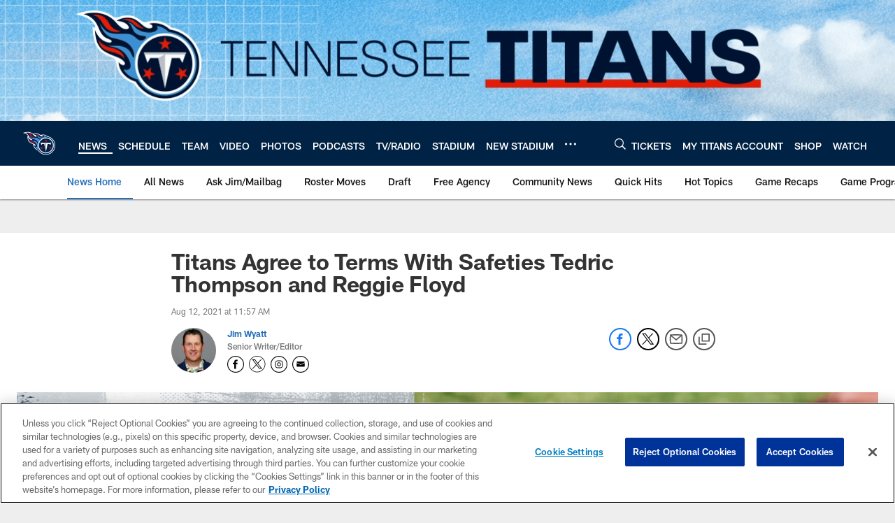

--- FILE ---
content_type: text/html; charset=utf-8
request_url: https://www.google.com/recaptcha/api2/aframe
body_size: 266
content:
<!DOCTYPE HTML><html><head><meta http-equiv="content-type" content="text/html; charset=UTF-8"></head><body><script nonce="FloQdLGG3NxlUyoJej4tSg">/** Anti-fraud and anti-abuse applications only. See google.com/recaptcha */ try{var clients={'sodar':'https://pagead2.googlesyndication.com/pagead/sodar?'};window.addEventListener("message",function(a){try{if(a.source===window.parent){var b=JSON.parse(a.data);var c=clients[b['id']];if(c){var d=document.createElement('img');d.src=c+b['params']+'&rc='+(localStorage.getItem("rc::a")?sessionStorage.getItem("rc::b"):"");window.document.body.appendChild(d);sessionStorage.setItem("rc::e",parseInt(sessionStorage.getItem("rc::e")||0)+1);localStorage.setItem("rc::h",'1768505632287');}}}catch(b){}});window.parent.postMessage("_grecaptcha_ready", "*");}catch(b){}</script></body></html>

--- FILE ---
content_type: text/javascript; charset=utf-8
request_url: https://auth-id.tennesseetitans.com/accounts.webSdkBootstrap?apiKey=4_RLrlun2gql2fAA7U-8SzAw&pageURL=https%3A%2F%2Fwww.tennesseetitans.com%2Fnews%2Ftitans-agree-to-terms-with-safeties-tedric-thompson-and-reggie-floyd&sdk=js_latest&sdkBuild=18419&format=json
body_size: 430
content:
{
  "callId": "019bc32633e77b04b382d99ff924b117",
  "errorCode": 0,
  "apiVersion": 2,
  "statusCode": 200,
  "statusReason": "OK",
  "time": "2026-01-15T19:33:39.479Z",
  "hasGmid": "ver4"
}